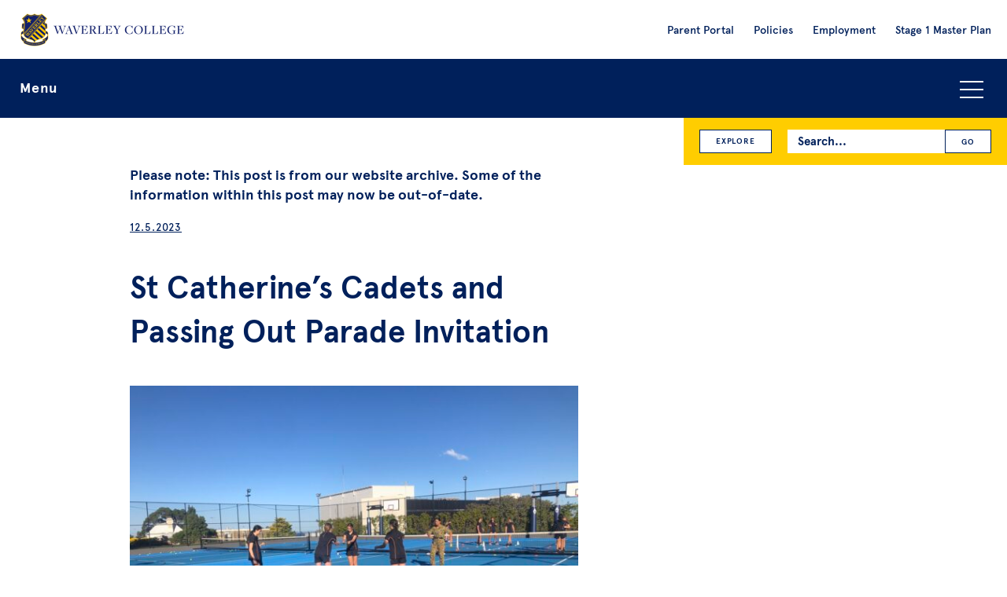

--- FILE ---
content_type: text/html; charset=UTF-8
request_url: https://waverley.nsw.edu.au/news/st-catherines-cadets-and-passing-out-parade-invitation/
body_size: 10271
content:
 <!DOCTYPE html>

<html lang="en">

  <head>
  <meta charset="UTF-8">

  <!--
   __    __   __  __   __       ______  __   ______  __       ______       ______   ______  ______   ______  ______   ______
  /\ "-./  \ /\ \/\ \ /\ \     /\__  _\/\ \ /\  == \/\ \     /\  ___\     /\  ___\ /\__  _\/\  __ \ /\__  _\/\  ___\ /\  ___\
  \ \ \-./\ \\ \ \_\ \\ \ \____\/_/\ \/\ \ \\ \  _-/\ \ \____\ \  __\     \ \___  \\/_/\ \/\ \  __ \\/_/\ \/\ \  __\ \ \___  \
   \ \_\ \ \_\\ \_____\\ \_____\  \ \_\ \ \_\\ \_\   \ \_____\\ \_____\    \/\_____\  \ \_\ \ \_\ \_\  \ \_\ \ \_____\\/\_____\
    \/_/  \/_/ \/_____/ \/_____/   \/_/  \/_/ \/_/    \/_____/ \/_____/     \/_____/   \/_/  \/_/\/_/   \/_/  \/_____/ \/_____/

  -->

  <!--The below makes sure the latest version of IE is used in versions of IE that contain multiple rendering engines but it break w3c validation. If you don't want to break validation then add it to your .htaccess file. src - https://github.com/h5bp/html5-boilerplate/blob/v4.3.0/doc/html.md -->
  <meta http-equiv="X-UA-Compatible" content="IE=edge">

  <title>St Catherine&#039;s Cadets and Passing Out Parade Invitation - Waverley College</title>

  <meta name="viewport" content="width=device-width, initial-scale=1">

  <meta name="mobile-web-app-capable" content="yes">
  <link rel="shortcut icon" sizes="196x196" href="https://waverley.nsw.edu.au/wp-content/themes/dist/images/icon.png">
  <link rel="apple-touch-icon" sizes="196x196" href="https://waverley.nsw.edu.au/wp-content/themes/dist/images/icon.png">

  <!-- Google Tag Manager -->
  <!-- Global site tag (gtag.js) - Google Analytics -->
  <script async src="https://www.googletagmanager.com/gtag/js?id=UA-562732-39" defer></script>
  <script defer>
    window.dataLayer = window.dataLayer || [];
    function gtag(){dataLayer.push(arguments);}
    gtag('js', new Date());

    gtag('config', 'UA-562732-39');
  </script>

  <!-- Google Tag Manager -->
  <script defer>(function(w,d,s,l,i){w[l]=w[l]||[];w[l].push({'gtm.start':
  new Date().getTime(),event:'gtm.js'});var f=d.getElementsByTagName(s)[0],
  j=d.createElement(s),dl=l!='dataLayer'?'&l='+l:'';j.async=true;j.src=
  'https://www.googletagmanager.com/gtm.js?id='+i+dl;f.parentNode.insertBefore(j,f);
  })(window,document,'script','dataLayer','GTM-TDS36H');</script>
  <!-- End Google Tag Manager -->

  
  <meta name='robots' content='index, follow, max-image-preview:large, max-snippet:-1, max-video-preview:-1' />
	<style>img:is([sizes="auto" i], [sizes^="auto," i]) { contain-intrinsic-size: 3000px 1500px }</style>
	
	<!-- This site is optimized with the Yoast SEO plugin v26.8 - https://yoast.com/product/yoast-seo-wordpress/ -->
	<meta name="description" content="View the Passing Out Parade invitation" />
	<link rel="canonical" href="https://waverley.nsw.edu.au/news/st-catherines-cadets-and-passing-out-parade-invitation/" />
	<meta property="og:locale" content="en_US" />
	<meta property="og:type" content="article" />
	<meta property="og:title" content="St Catherine&#039;s Cadets and Passing Out Parade Invitation - Waverley College" />
	<meta property="og:description" content="View the Passing Out Parade invitation" />
	<meta property="og:url" content="https://waverley.nsw.edu.au/news/st-catherines-cadets-and-passing-out-parade-invitation/" />
	<meta property="og:site_name" content="Waverley College" />
	<meta property="article:publisher" content="https://www.facebook.com/waverleycollege" />
	<meta property="article:published_time" content="2023-05-12T04:11:29+00:00" />
	<meta property="og:image" content="https://waverley.nsw.edu.au/wp-content/uploads/2023/05/StCatherinesSchool_Cadets_01-e1683685703912-900x600.jpg" />
	<meta property="og:image:width" content="900" />
	<meta property="og:image:height" content="600" />
	<meta property="og:image:type" content="image/jpeg" />
	<meta name="author" content="Waverley" />
	<meta name="twitter:card" content="summary_large_image" />
	<meta name="twitter:creator" content="@waverleycollege" />
	<meta name="twitter:site" content="@waverleycollege" />
	<meta name="twitter:label1" content="Written by" />
	<meta name="twitter:data1" content="Waverley" />
	<meta name="twitter:label2" content="Est. reading time" />
	<meta name="twitter:data2" content="2 minutes" />
	<script type="application/ld+json" class="yoast-schema-graph">{"@context":"https://schema.org","@graph":[{"@type":"Article","@id":"https://waverley.nsw.edu.au/news/st-catherines-cadets-and-passing-out-parade-invitation/#article","isPartOf":{"@id":"https://waverley.nsw.edu.au/news/st-catherines-cadets-and-passing-out-parade-invitation/"},"author":{"name":"Waverley","@id":"https://waverley.nsw.edu.au/#/schema/person/47e0a18f00ac31b12e1938ae9e221ba0"},"headline":"St Catherine&#8217;s Cadets and Passing Out Parade Invitation","datePublished":"2023-05-12T04:11:29+00:00","mainEntityOfPage":{"@id":"https://waverley.nsw.edu.au/news/st-catherines-cadets-and-passing-out-parade-invitation/"},"wordCount":229,"image":{"@id":"https://waverley.nsw.edu.au/news/st-catherines-cadets-and-passing-out-parade-invitation/#primaryimage"},"thumbnailUrl":"https://website-media-offload.s3.ap-southeast-2.amazonaws.com/wp-content/uploads/2023/05/27222532/StCatherinesSchool_Cadets_01-e1683685703912.jpg","keywords":["cadets","camouflage","Passing Out Parade","passing out parade invitation","invitation","St Catherine's School cadets","cadets promotion","concealment","cooking ration packs","ratel battleship","obstacle course","mine sweep activities"],"articleSection":["Extra-Curricular"],"inLanguage":"en-AU"},{"@type":"WebPage","@id":"https://waverley.nsw.edu.au/news/st-catherines-cadets-and-passing-out-parade-invitation/","url":"https://waverley.nsw.edu.au/news/st-catherines-cadets-and-passing-out-parade-invitation/","name":"St Catherine's Cadets and Passing Out Parade Invitation - Waverley College","isPartOf":{"@id":"https://waverley.nsw.edu.au/#website"},"primaryImageOfPage":{"@id":"https://waverley.nsw.edu.au/news/st-catherines-cadets-and-passing-out-parade-invitation/#primaryimage"},"image":{"@id":"https://waverley.nsw.edu.au/news/st-catherines-cadets-and-passing-out-parade-invitation/#primaryimage"},"thumbnailUrl":"https://website-media-offload.s3.ap-southeast-2.amazonaws.com/wp-content/uploads/2023/05/27222532/StCatherinesSchool_Cadets_01-e1683685703912.jpg","datePublished":"2023-05-12T04:11:29+00:00","author":{"@id":"https://waverley.nsw.edu.au/#/schema/person/47e0a18f00ac31b12e1938ae9e221ba0"},"description":"View the Passing Out Parade invitation","breadcrumb":{"@id":"https://waverley.nsw.edu.au/news/st-catherines-cadets-and-passing-out-parade-invitation/#breadcrumb"},"inLanguage":"en-AU","potentialAction":[{"@type":"ReadAction","target":["https://waverley.nsw.edu.au/news/st-catherines-cadets-and-passing-out-parade-invitation/"]}]},{"@type":"ImageObject","inLanguage":"en-AU","@id":"https://waverley.nsw.edu.au/news/st-catherines-cadets-and-passing-out-parade-invitation/#primaryimage","url":"https://website-media-offload.s3.ap-southeast-2.amazonaws.com/wp-content/uploads/2023/05/27222532/StCatherinesSchool_Cadets_01-e1683685703912.jpg","contentUrl":"https://website-media-offload.s3.ap-southeast-2.amazonaws.com/wp-content/uploads/2023/05/27222532/StCatherinesSchool_Cadets_01-e1683685703912.jpg","width":1800,"height":1350,"caption":"St Catherine's School cadets"},{"@type":"BreadcrumbList","@id":"https://waverley.nsw.edu.au/news/st-catherines-cadets-and-passing-out-parade-invitation/#breadcrumb","itemListElement":[{"@type":"ListItem","position":1,"name":"Home","item":"https://waverley.nsw.edu.au/"},{"@type":"ListItem","position":2,"name":"News","item":"https://waverley.nsw.edu.au/news/"},{"@type":"ListItem","position":3,"name":"St Catherine&#8217;s Cadets and Passing Out Parade Invitation"}]},{"@type":"WebSite","@id":"https://waverley.nsw.edu.au/#website","url":"https://waverley.nsw.edu.au/","name":"Waverley College","description":"","potentialAction":[{"@type":"SearchAction","target":{"@type":"EntryPoint","urlTemplate":"https://waverley.nsw.edu.au/?s={search_term_string}"},"query-input":{"@type":"PropertyValueSpecification","valueRequired":true,"valueName":"search_term_string"}}],"inLanguage":"en-AU"},{"@type":"Person","@id":"https://waverley.nsw.edu.au/#/schema/person/47e0a18f00ac31b12e1938ae9e221ba0","name":"Waverley","image":{"@type":"ImageObject","inLanguage":"en-AU","@id":"https://waverley.nsw.edu.au/#/schema/person/image/","url":"https://secure.gravatar.com/avatar/5455244571ed420ea846428b909357cc2f475fcbdc1bc60943b0f9d7ffa697c7?s=96&d=mm&r=g","contentUrl":"https://secure.gravatar.com/avatar/5455244571ed420ea846428b909357cc2f475fcbdc1bc60943b0f9d7ffa697c7?s=96&d=mm&r=g","caption":"Waverley"},"url":"https://waverley.nsw.edu.au/news/author/waverley/"}]}</script>
	<!-- / Yoast SEO plugin. -->


<style id='classic-theme-styles-inline-css' type='text/css'>
/*! This file is auto-generated */
.wp-block-button__link{color:#fff;background-color:#32373c;border-radius:9999px;box-shadow:none;text-decoration:none;padding:calc(.667em + 2px) calc(1.333em + 2px);font-size:1.125em}.wp-block-file__button{background:#32373c;color:#fff;text-decoration:none}
</style>
<style id='global-styles-inline-css' type='text/css'>
:root{--wp--preset--aspect-ratio--square: 1;--wp--preset--aspect-ratio--4-3: 4/3;--wp--preset--aspect-ratio--3-4: 3/4;--wp--preset--aspect-ratio--3-2: 3/2;--wp--preset--aspect-ratio--2-3: 2/3;--wp--preset--aspect-ratio--16-9: 16/9;--wp--preset--aspect-ratio--9-16: 9/16;--wp--preset--color--black: #000000;--wp--preset--color--cyan-bluish-gray: #abb8c3;--wp--preset--color--white: #ffffff;--wp--preset--color--pale-pink: #f78da7;--wp--preset--color--vivid-red: #cf2e2e;--wp--preset--color--luminous-vivid-orange: #ff6900;--wp--preset--color--luminous-vivid-amber: #fcb900;--wp--preset--color--light-green-cyan: #7bdcb5;--wp--preset--color--vivid-green-cyan: #00d084;--wp--preset--color--pale-cyan-blue: #8ed1fc;--wp--preset--color--vivid-cyan-blue: #0693e3;--wp--preset--color--vivid-purple: #9b51e0;--wp--preset--gradient--vivid-cyan-blue-to-vivid-purple: linear-gradient(135deg,rgba(6,147,227,1) 0%,rgb(155,81,224) 100%);--wp--preset--gradient--light-green-cyan-to-vivid-green-cyan: linear-gradient(135deg,rgb(122,220,180) 0%,rgb(0,208,130) 100%);--wp--preset--gradient--luminous-vivid-amber-to-luminous-vivid-orange: linear-gradient(135deg,rgba(252,185,0,1) 0%,rgba(255,105,0,1) 100%);--wp--preset--gradient--luminous-vivid-orange-to-vivid-red: linear-gradient(135deg,rgba(255,105,0,1) 0%,rgb(207,46,46) 100%);--wp--preset--gradient--very-light-gray-to-cyan-bluish-gray: linear-gradient(135deg,rgb(238,238,238) 0%,rgb(169,184,195) 100%);--wp--preset--gradient--cool-to-warm-spectrum: linear-gradient(135deg,rgb(74,234,220) 0%,rgb(151,120,209) 20%,rgb(207,42,186) 40%,rgb(238,44,130) 60%,rgb(251,105,98) 80%,rgb(254,248,76) 100%);--wp--preset--gradient--blush-light-purple: linear-gradient(135deg,rgb(255,206,236) 0%,rgb(152,150,240) 100%);--wp--preset--gradient--blush-bordeaux: linear-gradient(135deg,rgb(254,205,165) 0%,rgb(254,45,45) 50%,rgb(107,0,62) 100%);--wp--preset--gradient--luminous-dusk: linear-gradient(135deg,rgb(255,203,112) 0%,rgb(199,81,192) 50%,rgb(65,88,208) 100%);--wp--preset--gradient--pale-ocean: linear-gradient(135deg,rgb(255,245,203) 0%,rgb(182,227,212) 50%,rgb(51,167,181) 100%);--wp--preset--gradient--electric-grass: linear-gradient(135deg,rgb(202,248,128) 0%,rgb(113,206,126) 100%);--wp--preset--gradient--midnight: linear-gradient(135deg,rgb(2,3,129) 0%,rgb(40,116,252) 100%);--wp--preset--font-size--small: 13px;--wp--preset--font-size--medium: 20px;--wp--preset--font-size--large: 36px;--wp--preset--font-size--x-large: 42px;--wp--preset--spacing--20: 0.44rem;--wp--preset--spacing--30: 0.67rem;--wp--preset--spacing--40: 1rem;--wp--preset--spacing--50: 1.5rem;--wp--preset--spacing--60: 2.25rem;--wp--preset--spacing--70: 3.38rem;--wp--preset--spacing--80: 5.06rem;--wp--preset--shadow--natural: 6px 6px 9px rgba(0, 0, 0, 0.2);--wp--preset--shadow--deep: 12px 12px 50px rgba(0, 0, 0, 0.4);--wp--preset--shadow--sharp: 6px 6px 0px rgba(0, 0, 0, 0.2);--wp--preset--shadow--outlined: 6px 6px 0px -3px rgba(255, 255, 255, 1), 6px 6px rgba(0, 0, 0, 1);--wp--preset--shadow--crisp: 6px 6px 0px rgba(0, 0, 0, 1);}:where(.is-layout-flex){gap: 0.5em;}:where(.is-layout-grid){gap: 0.5em;}body .is-layout-flex{display: flex;}.is-layout-flex{flex-wrap: wrap;align-items: center;}.is-layout-flex > :is(*, div){margin: 0;}body .is-layout-grid{display: grid;}.is-layout-grid > :is(*, div){margin: 0;}:where(.wp-block-columns.is-layout-flex){gap: 2em;}:where(.wp-block-columns.is-layout-grid){gap: 2em;}:where(.wp-block-post-template.is-layout-flex){gap: 1.25em;}:where(.wp-block-post-template.is-layout-grid){gap: 1.25em;}.has-black-color{color: var(--wp--preset--color--black) !important;}.has-cyan-bluish-gray-color{color: var(--wp--preset--color--cyan-bluish-gray) !important;}.has-white-color{color: var(--wp--preset--color--white) !important;}.has-pale-pink-color{color: var(--wp--preset--color--pale-pink) !important;}.has-vivid-red-color{color: var(--wp--preset--color--vivid-red) !important;}.has-luminous-vivid-orange-color{color: var(--wp--preset--color--luminous-vivid-orange) !important;}.has-luminous-vivid-amber-color{color: var(--wp--preset--color--luminous-vivid-amber) !important;}.has-light-green-cyan-color{color: var(--wp--preset--color--light-green-cyan) !important;}.has-vivid-green-cyan-color{color: var(--wp--preset--color--vivid-green-cyan) !important;}.has-pale-cyan-blue-color{color: var(--wp--preset--color--pale-cyan-blue) !important;}.has-vivid-cyan-blue-color{color: var(--wp--preset--color--vivid-cyan-blue) !important;}.has-vivid-purple-color{color: var(--wp--preset--color--vivid-purple) !important;}.has-black-background-color{background-color: var(--wp--preset--color--black) !important;}.has-cyan-bluish-gray-background-color{background-color: var(--wp--preset--color--cyan-bluish-gray) !important;}.has-white-background-color{background-color: var(--wp--preset--color--white) !important;}.has-pale-pink-background-color{background-color: var(--wp--preset--color--pale-pink) !important;}.has-vivid-red-background-color{background-color: var(--wp--preset--color--vivid-red) !important;}.has-luminous-vivid-orange-background-color{background-color: var(--wp--preset--color--luminous-vivid-orange) !important;}.has-luminous-vivid-amber-background-color{background-color: var(--wp--preset--color--luminous-vivid-amber) !important;}.has-light-green-cyan-background-color{background-color: var(--wp--preset--color--light-green-cyan) !important;}.has-vivid-green-cyan-background-color{background-color: var(--wp--preset--color--vivid-green-cyan) !important;}.has-pale-cyan-blue-background-color{background-color: var(--wp--preset--color--pale-cyan-blue) !important;}.has-vivid-cyan-blue-background-color{background-color: var(--wp--preset--color--vivid-cyan-blue) !important;}.has-vivid-purple-background-color{background-color: var(--wp--preset--color--vivid-purple) !important;}.has-black-border-color{border-color: var(--wp--preset--color--black) !important;}.has-cyan-bluish-gray-border-color{border-color: var(--wp--preset--color--cyan-bluish-gray) !important;}.has-white-border-color{border-color: var(--wp--preset--color--white) !important;}.has-pale-pink-border-color{border-color: var(--wp--preset--color--pale-pink) !important;}.has-vivid-red-border-color{border-color: var(--wp--preset--color--vivid-red) !important;}.has-luminous-vivid-orange-border-color{border-color: var(--wp--preset--color--luminous-vivid-orange) !important;}.has-luminous-vivid-amber-border-color{border-color: var(--wp--preset--color--luminous-vivid-amber) !important;}.has-light-green-cyan-border-color{border-color: var(--wp--preset--color--light-green-cyan) !important;}.has-vivid-green-cyan-border-color{border-color: var(--wp--preset--color--vivid-green-cyan) !important;}.has-pale-cyan-blue-border-color{border-color: var(--wp--preset--color--pale-cyan-blue) !important;}.has-vivid-cyan-blue-border-color{border-color: var(--wp--preset--color--vivid-cyan-blue) !important;}.has-vivid-purple-border-color{border-color: var(--wp--preset--color--vivid-purple) !important;}.has-vivid-cyan-blue-to-vivid-purple-gradient-background{background: var(--wp--preset--gradient--vivid-cyan-blue-to-vivid-purple) !important;}.has-light-green-cyan-to-vivid-green-cyan-gradient-background{background: var(--wp--preset--gradient--light-green-cyan-to-vivid-green-cyan) !important;}.has-luminous-vivid-amber-to-luminous-vivid-orange-gradient-background{background: var(--wp--preset--gradient--luminous-vivid-amber-to-luminous-vivid-orange) !important;}.has-luminous-vivid-orange-to-vivid-red-gradient-background{background: var(--wp--preset--gradient--luminous-vivid-orange-to-vivid-red) !important;}.has-very-light-gray-to-cyan-bluish-gray-gradient-background{background: var(--wp--preset--gradient--very-light-gray-to-cyan-bluish-gray) !important;}.has-cool-to-warm-spectrum-gradient-background{background: var(--wp--preset--gradient--cool-to-warm-spectrum) !important;}.has-blush-light-purple-gradient-background{background: var(--wp--preset--gradient--blush-light-purple) !important;}.has-blush-bordeaux-gradient-background{background: var(--wp--preset--gradient--blush-bordeaux) !important;}.has-luminous-dusk-gradient-background{background: var(--wp--preset--gradient--luminous-dusk) !important;}.has-pale-ocean-gradient-background{background: var(--wp--preset--gradient--pale-ocean) !important;}.has-electric-grass-gradient-background{background: var(--wp--preset--gradient--electric-grass) !important;}.has-midnight-gradient-background{background: var(--wp--preset--gradient--midnight) !important;}.has-small-font-size{font-size: var(--wp--preset--font-size--small) !important;}.has-medium-font-size{font-size: var(--wp--preset--font-size--medium) !important;}.has-large-font-size{font-size: var(--wp--preset--font-size--large) !important;}.has-x-large-font-size{font-size: var(--wp--preset--font-size--x-large) !important;}
:where(.wp-block-post-template.is-layout-flex){gap: 1.25em;}:where(.wp-block-post-template.is-layout-grid){gap: 1.25em;}
:where(.wp-block-columns.is-layout-flex){gap: 2em;}:where(.wp-block-columns.is-layout-grid){gap: 2em;}
:root :where(.wp-block-pullquote){font-size: 1.5em;line-height: 1.6;}
</style>
<link rel='stylesheet' id='search-filter-plugin-styles-css' href='https://waverley.nsw.edu.au/wp-content/plugins/search-filter-pro/public/assets/css/search-filter.min.css?ver=2.5.21' type='text/css' media='all' />
<link rel='stylesheet' id='vendor-style-css' href='https://waverley.nsw.edu.au/wp-content/themes/dist/css/vendor.css?ver=1764152919' type='text/css' media='all' />
<link rel='stylesheet' id='custom-style-css' href='https://waverley.nsw.edu.au/wp-content/themes/dist/style.css?ver=1764152919' type='text/css' media='all' />
<script type="text/javascript" src="https://waverley.nsw.edu.au/wp-content/themes/dist/js/jquery-3.5.1.min.js?ver=3.5.1" id="jquery-js"></script>
<script type="text/javascript" src="https://waverley.nsw.edu.au/wp-content/themes/dist/js/modernizr.js?ver=6.8.3" id="modernizr-script-js"></script>

  </head>

  <body id="body-new-visitor" class="wp-singular post-template-default single single-post postid-28485 single-format-standard wp-theme-dist" >

    <!-- Google Tag Manager (noscript) -->
    <noscript><iframe src="https://www.googletagmanager.com/ns.html?id=GTM-TDS36H"
    height="0" width="0" style="display:none;visibility:hidden"></iframe></noscript>
    <!-- End Google Tag Manager (noscript) -->

    <!--[if lt IE 8]>
      <p class="browsehappy">You are using an <strong>outdated</strong> browser. Please <a href="http://browsehappy.com/">upgrade your browser</a> to improve your experience.</p>
    <![endif]-->

    <div class="header-and-primary-navigation-holder">
        <div class="l-strip js-l-strip-header">

          <header>

            <div class="header-logo-holder">
              <a class="header-logo-link" href="https://waverley.nsw.edu.au">
                <img class="header-logo" alt="Waverley College Logo" src="https://waverley.nsw.edu.au/wp-content/themes/dist/images/header-logo.png">
                <img class="header-logo-large" alt="Waverley College Logo" src="https://waverley.nsw.edu.au/wp-content/themes/dist/images/header-logo@2x.png">
              </a>
            </div>

            <div class="header-search-icon js-header-search-icon">
              <img src="https://waverley.nsw.edu.au/wp-content/themes/dist/images/icon-search.png" alt="Search icon">
            </div>

            <div class="header-explore-icon js-header-explore-icon">
              <img src="https://waverley.nsw.edu.au/wp-content/themes/dist/images/icon-explore.png" alt="Explore icon">
            </div>

            <div class="header-link-icon js-header-link-icon">
              <img src="https://waverley.nsw.edu.au/wp-content/themes/dist/images/icon-link.png" alt="Link icon">
            </div>

            <div class="header-links-holder">
              <div class="header-links-inner">
                <nav role="navigation" aria-label="Secondary navigation">
                  <div class="menu-pre-header-menu-container"><ul id="menu-pre-header-menu" class="menu-pre-header-list"><li id="menu-item-14505" class="menu-item menu-item-type-custom menu-item-object-custom menu-item-14505"><a target="_blank" href="https://waverley.cloudwork.id/">Parent Portal</a></li>
<li id="menu-item-14514" class="menu-item menu-item-type-post_type menu-item-object-admin_post menu-item-14514"><a href="https://waverley.nsw.edu.au/information/policies/">Policies</a></li>
<li id="menu-item-14798" class="menu-item menu-item-type-custom menu-item-object-custom menu-item-14798"><a href="https://waverley.nsw.edu.au/information/employment/">Employment</a></li>
<li id="menu-item-34685" class="menu-item menu-item-type-post_type menu-item-object-admin_post menu-item-34685"><a href="https://waverley.nsw.edu.au/information/waverley-college-stage-1-master-plan/">Stage 1 Master Plan</a></li>
</ul></div>                  </nav>
              </div>
            </div>

            <div class="header-links-holder-mobile">
              <div class="header-links-inner-mobile">
                <div class="header-links-inner">
                  <nav role="navigation" aria-label="Secondary navigation">
                    <div class="menu-pre-header-menu-container"><ul id="menu-pre-header-menu-1" class="menu-pre-header-list"><li class="menu-item menu-item-type-custom menu-item-object-custom menu-item-14505"><a target="_blank" href="https://waverley.cloudwork.id/">Parent Portal</a></li>
<li class="menu-item menu-item-type-post_type menu-item-object-admin_post menu-item-14514"><a href="https://waverley.nsw.edu.au/information/policies/">Policies</a></li>
<li class="menu-item menu-item-type-custom menu-item-object-custom menu-item-14798"><a href="https://waverley.nsw.edu.au/information/employment/">Employment</a></li>
<li class="menu-item menu-item-type-post_type menu-item-object-admin_post menu-item-34685"><a href="https://waverley.nsw.edu.au/information/waverley-college-stage-1-master-plan/">Stage 1 Master Plan</a></li>
</ul></div>                  </nav>
                </div>
              </div>
            </div>

          </header>
      </div>

      <div class="l-strip l-navigation-strip">
        <div class="l-holder-full">
          <div class="l-inner">

            <div class="search-bar">
              <div class="search-bar-inner">
                <div class="search-form-holder">
                  <form role="search" method="get" id="searchform" class="search-form searchform" action="https://waverley.nsw.edu.au/">
  <span class="search-form-inner">
    <label class="search-form-label screen-reader-text" for="s">Search for:</label>
    <input class="search-form-input" type="text" placeholder="Search..." value="" name="s" id="s" />
    <input class="search-form-submit" type="submit" id="searchsubmit" value="GO" />
  </span>
</form>                </div>
              </div>
            </div>

            <div class="explore-navigation js-explore-navigation">
                <a class="button-small explore-navigation-button" href="https://waverley.nsw.edu.au/category/academic/">Academic</a><a class="button-small explore-navigation-button" href="https://waverley.nsw.edu.au/category/administration/">Administration</a><a class="button-small explore-navigation-button" href="https://waverley.nsw.edu.au/category/archives/">Archives</a><a class="button-small explore-navigation-button" href="https://waverley.nsw.edu.au/category/beliefs-and-life/">Beliefs &amp; Life</a><a class="button-small explore-navigation-button" href="https://waverley.nsw.edu.au/category/community/">Community</a><a class="button-small explore-navigation-button" href="https://waverley.nsw.edu.au/category/creative_arts/">Creative Arts</a><a class="button-small explore-navigation-button" href="https://waverley.nsw.edu.au/category/development/">Development</a><a class="button-small explore-navigation-button" href="https://waverley.nsw.edu.au/category/enrolment/">Enrolment</a><a class="button-small explore-navigation-button" href="https://waverley.nsw.edu.au/category/events/">Events</a><a class="button-small explore-navigation-button" href="https://waverley.nsw.edu.au/category/extra-curricular/">Extra-Curricular</a><a class="button-small explore-navigation-button" href="https://waverley.nsw.edu.au/category/junior-school/">Junior School</a><a class="button-small explore-navigation-button" href="https://waverley.nsw.edu.au/category/past-events/">Past Events</a><a class="button-small explore-navigation-button" href="https://waverley.nsw.edu.au/category/past-news/">Past News</a><a class="button-small explore-navigation-button" href="https://waverley.nsw.edu.au/category/preschool/">Preschool</a><a class="button-small explore-navigation-button" href="https://waverley.nsw.edu.au/category/sport/">Sport</a><a class="button-small explore-navigation-button" href="https://waverley.nsw.edu.au/category/technology-and-facilities/">Technology &amp; Facilities</a><a class="button-small explore-navigation-button" href="https://waverley.nsw.edu.au/category/wellbeing/">Wellbeing</a>            </div>

            <div class="primary-navigation-bar js-primary-navigation-bar">

              <button class="menu-toggle-button js-accordion-toggle">Menu<span class="menu-icon"></span></button>

              <div class="primary-navigation-holder js-accordion-content">
                <div class="primary-navigation-list-inner">
                  <nav role="navigation" aria-label="Primary navigation">
                    <div class="menu-primary-menu-container"><ul role="menubar" id="menu-primary-menu" class="primary-navigation-list"><li role="menuitem" id="menu-item-14312" class="menu-item menu-item-type-post_type menu-item-object-page menu-item-has-children menu-item-14312" aria-haspopup="true" aria-expanded="false" tabindex="0"><a href="https://waverley.nsw.edu.au/an-introduction-to-waverley-college/">About us</a><span class="sub-menu-toggle js-sub-menu-toggle"></span>
<ul class="sub-menu">
	<li role="menuitem" id="menu-item-14529" class="menu-item menu-item-type-post_type menu-item-object-page menu-item-14529"><a href="https://waverley.nsw.edu.au/an-introduction-to-waverley-college/">Why Waverley</a><span class="sub-menu-toggle js-sub-menu-toggle"></span></li>
	<li role="menuitem" id="menu-item-14313" class="menu-item menu-item-type-custom menu-item-object-custom menu-item-14313"><a href="https://waverley.nsw.edu.au/information/waverley-college-headmaster/">Principal</a><span class="sub-menu-toggle js-sub-menu-toggle"></span></li>
	<li role="menuitem" id="menu-item-14485" class="menu-item menu-item-type-post_type menu-item-object-admin_post menu-item-14485"><a href="https://waverley.nsw.edu.au/information/college-leadership-team/">College Leadership Team</a><span class="sub-menu-toggle js-sub-menu-toggle"></span></li>
	<li role="menuitem" id="menu-item-14314" class="menu-item menu-item-type-custom menu-item-object-custom menu-item-14314"><a href="https://waverley.nsw.edu.au/information/governance/">Governance and Advisory Council</a><span class="sub-menu-toggle js-sub-menu-toggle"></span></li>
	<li role="menuitem" id="menu-item-14315" class="menu-item menu-item-type-custom menu-item-object-custom menu-item-14315"><a href="https://waverley.nsw.edu.au/information/our-mission/">Our Mission</a><span class="sub-menu-toggle js-sub-menu-toggle"></span></li>
	<li role="menuitem" id="menu-item-14316" class="menu-item menu-item-type-custom menu-item-object-custom menu-item-14316"><a href="https://waverley.nsw.edu.au/information/a-history-of-the-college/">History of Waverley College</a><span class="sub-menu-toggle js-sub-menu-toggle"></span></li>
</ul>
</li>
<li role="menuitem" id="menu-item-14477" class="menu-item menu-item-type-post_type menu-item-object-admin_post menu-item-has-children menu-item-14477" aria-haspopup="true" aria-expanded="false" tabindex="0"><a href="https://waverley.nsw.edu.au/information/life-at-waverley/">Life at Waverley</a><span class="sub-menu-toggle js-sub-menu-toggle"></span>
<ul class="sub-menu">
	<li role="menuitem" id="menu-item-14478" class="menu-item menu-item-type-post_type menu-item-object-admin_post menu-item-14478"><a href="https://waverley.nsw.edu.au/information/senior-school-years-7-12/">Curriculum</a><span class="sub-menu-toggle js-sub-menu-toggle"></span></li>
	<li role="menuitem" id="menu-item-14479" class="menu-item menu-item-type-post_type menu-item-object-admin_post menu-item-14479"><a href="https://waverley.nsw.edu.au/information/co-curricular/">Co-Curricular</a><span class="sub-menu-toggle js-sub-menu-toggle"></span></li>
	<li role="menuitem" id="menu-item-14480" class="menu-item menu-item-type-post_type menu-item-object-admin_post menu-item-14480"><a href="https://waverley.nsw.edu.au/information/wellbeing/">Wellbeing</a><span class="sub-menu-toggle js-sub-menu-toggle"></span></li>
	<li role="menuitem" id="menu-item-14482" class="menu-item menu-item-type-post_type menu-item-object-admin_post menu-item-14482"><a href="https://waverley.nsw.edu.au/information/faith-spirituality-and-social-justice/">Spiritual Formation</a><span class="sub-menu-toggle js-sub-menu-toggle"></span></li>
	<li role="menuitem" id="menu-item-18543" class="menu-item menu-item-type-post_type menu-item-object-admin_post menu-item-18543"><a href="https://waverley.nsw.edu.au/information/junior-school/">Junior School</a><span class="sub-menu-toggle js-sub-menu-toggle"></span></li>
	<li role="menuitem" id="menu-item-14483" class="menu-item menu-item-type-post_type menu-item-object-admin_post menu-item-14483"><a href="https://waverley.nsw.edu.au/information/term-and-holiday-dates/">Term and Holiday Dates</a><span class="sub-menu-toggle js-sub-menu-toggle"></span></li>
	<li role="menuitem" id="menu-item-21023" class="menu-item menu-item-type-custom menu-item-object-custom menu-item-21023"><a href="https://www.noone.com.au/school/waverley-college">Uniform Shop</a><span class="sub-menu-toggle js-sub-menu-toggle"></span></li>
	<li role="menuitem" id="menu-item-15816" class="menu-item menu-item-type-post_type menu-item-object-admin_post menu-item-15816"><a href="https://waverley.nsw.edu.au/information/orientation-information/">Orientation</a><span class="sub-menu-toggle js-sub-menu-toggle"></span></li>
</ul>
</li>
<li role="menuitem" id="menu-item-14356" class="menu-item menu-item-type-post_type menu-item-object-admin_post menu-item-has-children menu-item-14356" aria-haspopup="true" aria-expanded="false" tabindex="0"><a href="https://waverley.nsw.edu.au/information/enrolment/">Enrolling Your Son</a><span class="sub-menu-toggle js-sub-menu-toggle"></span>
<ul class="sub-menu">
	<li role="menuitem" id="menu-item-14507" class="menu-item menu-item-type-post_type menu-item-object-admin_post menu-item-14507"><a href="https://waverley.nsw.edu.au/information/enrolment/">How to Enrol</a><span class="sub-menu-toggle js-sub-menu-toggle"></span></li>
	<li role="menuitem" id="menu-item-14357" class="menu-item menu-item-type-post_type menu-item-object-admin_post menu-item-14357"><a href="https://waverley.nsw.edu.au/information/tuition-fees/">Tuition Fees</a><span class="sub-menu-toggle js-sub-menu-toggle"></span></li>
	<li role="menuitem" id="menu-item-17229" class="menu-item menu-item-type-post_type menu-item-object-admin_post menu-item-17229"><a href="https://waverley.nsw.edu.au/information/scholarships/">Scholarships and Bursaries</a><span class="sub-menu-toggle js-sub-menu-toggle"></span></li>
	<li role="menuitem" id="menu-item-17766" class="menu-item menu-item-type-post_type menu-item-object-page menu-item-17766"><a href="https://waverley.nsw.edu.au/campus-tour/">Take a Virtual Tour</a><span class="sub-menu-toggle js-sub-menu-toggle"></span></li>
</ul>
</li>
<li role="menuitem" id="menu-item-14361" class="menu-item menu-item-type-custom menu-item-object-custom menu-item-has-children menu-item-14361" aria-haspopup="true" aria-expanded="false" tabindex="0"><a href="https://waverley.nsw.edu.au/news/">News</a><span class="sub-menu-toggle js-sub-menu-toggle"></span>
<ul class="sub-menu">
	<li role="menuitem" id="menu-item-14508" class="menu-item menu-item-type-custom menu-item-object-custom menu-item-14508"><a href="https://waverley.nsw.edu.au/news/">All News</a><span class="sub-menu-toggle js-sub-menu-toggle"></span></li>
	<li role="menuitem" id="menu-item-14363" class="menu-item menu-item-type-custom menu-item-object-custom menu-item-14363"><a href="https://waverley.nsw.edu.au/conversations/">Conversations</a><span class="sub-menu-toggle js-sub-menu-toggle"></span></li>
</ul>
</li>
<li role="menuitem" id="menu-item-14362" class="menu-item menu-item-type-custom menu-item-object-custom menu-item-14362"><a href="https://waverley.nsw.edu.au/events/">Events</a><span class="sub-menu-toggle js-sub-menu-toggle"></span></li>
<li role="menuitem" id="menu-item-14369" class="menu-item menu-item-type-post_type menu-item-object-admin_post menu-item-has-children menu-item-14369" aria-haspopup="true" aria-expanded="false" tabindex="0"><a href="https://waverley.nsw.edu.au/information/community/">Community</a><span class="sub-menu-toggle js-sub-menu-toggle"></span>
<ul class="sub-menu">
	<li role="menuitem" id="menu-item-14370" class="menu-item menu-item-type-post_type menu-item-object-admin_post menu-item-14370"><a href="https://waverley.nsw.edu.au/information/support-us/">Foundation</a><span class="sub-menu-toggle js-sub-menu-toggle"></span></li>
	<li role="menuitem" id="menu-item-14371" class="menu-item menu-item-type-post_type menu-item-object-admin_post menu-item-14371"><a href="https://waverley.nsw.edu.au/information/notable-alumni/">Alumni</a><span class="sub-menu-toggle js-sub-menu-toggle"></span></li>
	<li role="menuitem" id="menu-item-14372" class="menu-item menu-item-type-post_type menu-item-object-admin_post menu-item-14372"><a href="https://waverley.nsw.edu.au/information/waverley-college-parent-association/">Parents’ Association</a><span class="sub-menu-toggle js-sub-menu-toggle"></span></li>
	<li role="menuitem" id="menu-item-14373" class="menu-item menu-item-type-post_type menu-item-object-admin_post menu-item-14373"><a href="https://waverley.nsw.edu.au/information/waverley-college-old-boys-union/">Old Boys&#8217; Union</a><span class="sub-menu-toggle js-sub-menu-toggle"></span></li>
	<li role="menuitem" id="menu-item-14743" class="menu-item menu-item-type-post_type menu-item-object-admin_post menu-item-14743"><a href="https://waverley.nsw.edu.au/information/external-hire/">Venue hire</a><span class="sub-menu-toggle js-sub-menu-toggle"></span></li>
</ul>
</li>
<li role="menuitem" id="menu-item-14364" class="menu-item menu-item-type-custom menu-item-object-custom menu-item-has-children menu-item-14364" aria-haspopup="true" aria-expanded="false" tabindex="0"><a href="https://waverley.nsw.edu.au/contacts/">Contact Us</a><span class="sub-menu-toggle js-sub-menu-toggle"></span>
<ul class="sub-menu">
	<li role="menuitem" id="menu-item-14509" class="menu-item menu-item-type-custom menu-item-object-custom menu-item-14509"><a href="https://waverley.nsw.edu.au/contacts/">Contacts</a><span class="sub-menu-toggle js-sub-menu-toggle"></span></li>
	<li role="menuitem" id="menu-item-14365" class="menu-item menu-item-type-custom menu-item-object-custom menu-item-14365"><a href="https://waverley.nsw.edu.au/information/employment/">Employment</a><span class="sub-menu-toggle js-sub-menu-toggle"></span></li>
</ul>
</li>
<li role="menuitem" id="menu-item-20377" class="menu-item menu-item-type-custom menu-item-object-custom menu-item-20377"><a href="https://waverley.nsw.edu.au/nurrunga/">Nurrunga</a><span class="sub-menu-toggle js-sub-menu-toggle"></span></li>
</ul></div>                  </nav>
                </div>
              </div>

              <div class="search-explore-bar">

                <div class="explore-navigation-open-button-holder">
                  <div class="explore-navigation-open-button-inner">
                    <div class="explore-navigation-open-button-sub-inner">
                      <a class="button explore-navigation-open-button js-explore-navigation-open-button" href="#">Explore</a>
                    </div>
                  </div>
                </div>

                <div class="search-bar-large">
                  <div class="search-bar-large-inner">
                    <div class="search-form-holder">
                      <form role="search" method="get" id="searchform" class="search-form searchform" action="https://waverley.nsw.edu.au/">
  <span class="search-form-inner">
    <label class="search-form-label screen-reader-text" for="s">Search for:</label>
    <input class="search-form-input" type="text" placeholder="Search..." value="" name="s" id="s" />
    <input class="search-form-submit" type="submit" id="searchsubmit" value="GO" />
  </span>
</form>                    </div>
                  </div>
                </div>

                <div class="explore-navigation-large-holder">
                  <div class="explore-navigation-large js-explore-navigation-large">
                      <a class="button-small explore-navigation-button" href="https://waverley.nsw.edu.au/category/academic/">Academic</a><a class="button-small explore-navigation-button" href="https://waverley.nsw.edu.au/category/administration/">Administration</a><a class="button-small explore-navigation-button" href="https://waverley.nsw.edu.au/category/archives/">Archives</a><a class="button-small explore-navigation-button" href="https://waverley.nsw.edu.au/category/beliefs-and-life/">Beliefs &amp; Life</a><a class="button-small explore-navigation-button" href="https://waverley.nsw.edu.au/category/community/">Community</a><a class="button-small explore-navigation-button" href="https://waverley.nsw.edu.au/category/creative_arts/">Creative Arts</a><a class="button-small explore-navigation-button" href="https://waverley.nsw.edu.au/category/development/">Development</a><a class="button-small explore-navigation-button" href="https://waverley.nsw.edu.au/category/enrolment/">Enrolment</a><a class="button-small explore-navigation-button" href="https://waverley.nsw.edu.au/category/events/">Events</a><a class="button-small explore-navigation-button" href="https://waverley.nsw.edu.au/category/extra-curricular/">Extra-Curricular</a><a class="button-small explore-navigation-button" href="https://waverley.nsw.edu.au/category/junior-school/">Junior School</a><a class="button-small explore-navigation-button" href="https://waverley.nsw.edu.au/category/past-events/">Past Events</a><a class="button-small explore-navigation-button" href="https://waverley.nsw.edu.au/category/past-news/">Past News</a><a class="button-small explore-navigation-button" href="https://waverley.nsw.edu.au/category/preschool/">Preschool</a><a class="button-small explore-navigation-button" href="https://waverley.nsw.edu.au/category/sport/">Sport</a><a class="button-small explore-navigation-button" href="https://waverley.nsw.edu.au/category/technology-and-facilities/">Technology &amp; Facilities</a><a class="button-small explore-navigation-button" href="https://waverley.nsw.edu.au/category/wellbeing/">Wellbeing</a>                  </div>
                </div>

              </div>

            </div>

          </div>
        </div>
      </div>

    </div> <!-- END header-and-primary-navigation-holder -->


<div class="l-strip">
  <div class="l-holder">
    <div class="l-inner">

      <div class="back-button-holder back-button-holder-top">
            
    <a class="button back-button" href="https://waverley.nsw.edu.au/news" >&#8592; All news</a>

  
      </div>

    </div>
  </div>
</div>


  <div class="l-strip">
    <div class="l-holder">
      <div class="l-inner">

        <div id="ajax-content-holder"><!-- This is used by the Tour to pull content held in this div via AJAX -->

          <div class="news-post">

            <h3>Please note: This post is from our website archive. Some of the information within this post may now be out-of-date.</h3>
            <h4 class="news-post-date">12.5.2023</h4>

            
            <h1 class="news-post-title">St Catherine&#8217;s Cadets and Passing Out Parade Invitation</h1>

            <div class="news-post-content js-unorphanize">

              
                <div class="news-post-featured-image-holder">
                  <img width="600" height="450" src="https://website-media-offload.s3.ap-southeast-2.amazonaws.com/wp-content/uploads/2023/05/27222532/StCatherinesSchool_Cadets_01-e1683685703912-600x450.jpg" class="attachment-news size-news wp-post-image" alt="St Catherine&#039;s School cadets" decoding="async" fetchpriority="high" srcset="https://website-media-offload.s3.ap-southeast-2.amazonaws.com/wp-content/uploads/2023/05/27222532/StCatherinesSchool_Cadets_01-e1683685703912-600x450.jpg 600w, https://website-media-offload.s3.ap-southeast-2.amazonaws.com/wp-content/uploads/2023/05/27222532/StCatherinesSchool_Cadets_01-e1683685703912-768x576.jpg 768w, https://website-media-offload.s3.ap-southeast-2.amazonaws.com/wp-content/uploads/2023/05/27222532/StCatherinesSchool_Cadets_01-e1683685703912-1536x1152.jpg 1536w, https://website-media-offload.s3.ap-southeast-2.amazonaws.com/wp-content/uploads/2023/05/27222532/StCatherinesSchool_Cadets_01-e1683685703912.jpg 1800w" sizes="(max-width: 600px) 100vw, 600px" />                </div>

              
              <p>Our St Catherine&#8217;s cadets have been busy promoting Cadets as a co-curricular activity to the Year 8 girls this past week. Cadets is still a relatively new phenomenon at the school, and explaining what it is about and the benefits it affords was so well displayed during an activity afternoon on Wednesday.</p>
<p>Planned and executed completely by the cadets, the girls were involved in lessons in Camouflage and Concealment, Cooking Ration Packs, Ratel Battleship and the Obstacle Course and Mine Sweep activities. Each session was run by the rank and their professionalism, confidence and expertise made them excellent ambassadors for the Cadet Unit.</p>
<p>The afternoon was followed up with a Parent Information Evening on Monday with many parents/carers and girls attending, excited to be involved in such a different activity.</p>
<p><img decoding="async" class="alignnone wp-image-28491" src="https://website-media-offload.s3.ap-southeast-2.amazonaws.com/wp-content/uploads/2023/05/27222524/StCatherinesSchool_Cadets_03-e1683685756369-900x600.jpg" alt="St Catherine's School Cadets" width="654" height="436" srcset="https://website-media-offload.s3.ap-southeast-2.amazonaws.com/wp-content/uploads/2023/05/27222524/StCatherinesSchool_Cadets_03-e1683685756369-900x600.jpg 900w, https://website-media-offload.s3.ap-southeast-2.amazonaws.com/wp-content/uploads/2023/05/27222524/StCatherinesSchool_Cadets_03-e1683685756369-600x400.jpg 600w, https://website-media-offload.s3.ap-southeast-2.amazonaws.com/wp-content/uploads/2023/05/27222524/StCatherinesSchool_Cadets_03-e1683685756369-300x200.jpg 300w, https://website-media-offload.s3.ap-southeast-2.amazonaws.com/wp-content/uploads/2023/05/27222524/StCatherinesSchool_Cadets_03-e1683685756369-1200x800.jpg 1200w, https://website-media-offload.s3.ap-southeast-2.amazonaws.com/wp-content/uploads/2023/05/27222524/StCatherinesSchool_Cadets_03-e1683685756369-1800x1200.jpg 1800w" sizes="(max-width: 654px) 100vw, 654px" /></p>
<p><img decoding="async" class="alignnone wp-image-28492 " src="https://website-media-offload.s3.ap-southeast-2.amazonaws.com/wp-content/uploads/2023/05/27222510/StCatherinesSchool_Cadets_02-e1683685847352.jpg" alt="St Catherine's School Cadets" width="655" height="791" srcset="https://website-media-offload.s3.ap-southeast-2.amazonaws.com/wp-content/uploads/2023/05/27222510/StCatherinesSchool_Cadets_02-e1683685847352.jpg 1356w, https://website-media-offload.s3.ap-southeast-2.amazonaws.com/wp-content/uploads/2023/05/27222510/StCatherinesSchool_Cadets_02-e1683685847352-768x928.jpg 768w, https://website-media-offload.s3.ap-southeast-2.amazonaws.com/wp-content/uploads/2023/05/27222510/StCatherinesSchool_Cadets_02-e1683685847352-1272x1536.jpg 1272w, https://website-media-offload.s3.ap-southeast-2.amazonaws.com/wp-content/uploads/2023/05/27222510/StCatherinesSchool_Cadets_02-e1683685847352-600x725.jpg 600w" sizes="(max-width: 655px) 100vw, 655px" /></p>
<h3>Passing Out Parade</h3>
<p>Today, we are conducting the first of our Passing Out Parade rehearsals as we prepare to farewell our Year 12 cadets on Sunday, 4 June. The next rehearsal will be on Friday, 2 June.</p>
<p>All parents/carers are welcome to come and view the Annual Parade and Cadet Awards Ceremony. Please view the invitation below.</p>
<p><img loading="lazy" decoding="async" class="alignnone wp-image-28489 " src="https://website-media-offload.s3.ap-southeast-2.amazonaws.com/wp-content/uploads/2023/05/27222540/Cadets-e1683685534318.png" alt="Cadets invitation" width="537" height="241" srcset="https://website-media-offload.s3.ap-southeast-2.amazonaws.com/wp-content/uploads/2023/05/27222540/Cadets-e1683685534318.png 1800w, https://website-media-offload.s3.ap-southeast-2.amazonaws.com/wp-content/uploads/2023/05/27222540/Cadets-e1683685534318-768x345.png 768w, https://website-media-offload.s3.ap-southeast-2.amazonaws.com/wp-content/uploads/2023/05/27222540/Cadets-e1683685534318-1536x689.png 1536w, https://website-media-offload.s3.ap-southeast-2.amazonaws.com/wp-content/uploads/2023/05/27222540/Cadets-e1683685534318-600x269.png 600w" sizes="auto, (max-width: 537px) 100vw, 537px" /></p>
<p>A reminder that the Promotions Courses for JLC, SLC and CUO candidates will be held from Monday, 26 June &#8211; Saturday, 1 July at Winbourne Conference Centre, Mulgoa. Further information will be sent out next week.</p>

              
              
              
              <div class="news-content-author">
                                  <p>MAJ(AAC) Julie-Ann de Kantzow</p>
                
                                  <p>Commanding Officer - WCCU</p>
                
                              </div>

            </div><!-- END .news-post-content -->

            
            <div class="page-issue-holder">
	<h5 class="page-issue-title">
		<a class="page-issue-link" href="mailto:i&#110;&#102;&#111;&#64;m&#117;&#108;t&#105;ples&#116;a&#116;&#101;s&#46;co&#46;uk?subject=Waverley%20College%20website%20issue&body=What%20went%20wrong%20on%20this%20page?%0D%0A%0D%0A[sub]" onclick="this.href = this.href.replace('[sub]',window.location)">Is there anything wrong with this page?</a>
	</h5>
</div>
          </div><!-- END .news-post -->

        </div><!-- END #ajax-content-holder -->

        
      </div>
    </div>
  </div>



<div class="l-strip">
  <div class="l-holder">
    <div class="l-inner">

      <div class="back-button-holder">
            
    <a class="button back-button" href="https://waverley.nsw.edu.au/news" >&#8592; All news</a>

  
      </div>

    </div>
  </div>
</div>



<div class="l-strip">
  <div class="l-holder-fluid">
    <div class="l-inner">

      <div class="footer-contact-holder">
        <div class="footer-contact-text">
          <h3>Senior Campus</h3>
          <p>131 Birrell Street,  Waverley NSW 2024</p>
          <p>02 9369 0600<br><a href="mailto:in&#102;&#111;&#64;w&#97;&#118;erl&#101;y&#46;&#110;s&#119;.edu.au">&#105;&#110;&#102;o&#64;w&#97;&#118;er&#108;ey&#46;nsw.edu.&#97;u</a></p>
        </div>

        <div class="footer-contact-text">
          <h3>Junior Campus</h3>
          <p>44 Henrietta Street, Waverley NSW 2024</p>
          <p>02 9387 5022<br><a href="mailto:inf&#111;&#64;w&#97;&#118;&#101;r&#108;&#101;&#121;.&#110;sw.e&#100;&#117;&#46;&#97;u">&#105;n&#102;&#111;&#64;&#119;&#97;&#118;e&#114;&#108;&#101;&#121;&#46;n&#115;w.&#101;&#100;u.au</a></p>
        </div>
      </div>

    </div>
  </div>
</div>

<div class="l-strip">
  <div class="l-holder-fluid">
    <div class="l-inner">
      <div class="footer-acknowledgement">
        <img src="https://waverley.nsw.edu.au/wp-content/themes/dist/images/waverley-indigenous.jpg" alt="Indigenous crest" width="100" height="131">
        <p>We would like to acknowledge the Gadigal people of the Eora nation who are the traditional Custodians of the land on which Waverley College is located. We pay our respects to Elders past, present and emerging. We are committed to honouring Aboriginal and Torres Strait Islander peoples’ unique cultural and spiritual connections to the land, waters, seas and sky and their rich contribution to society. <br /><br /><a href="/waverley-college-acknowledgement-country">Watch our video</a></p>
      </div>
    </div>
  </div>
</div>

<div class="l-strip l-strip-footer-social-links">
  <div class="l-holder-fluid">
    <div class="l-inner">

      <div class="footer-erea-text-holder">

        <div class="footer-erea-image-holder">
          <a href="http://www.erea.edu.au/" target="_blank" rel="noopener noreferrer" title="Edmund Rice Education Australia website link"><img class="footer-erea-image" src="https://waverley.nsw.edu.au/wp-content/themes/dist/images/logo-erea-dark.png" alt="Edmund Rice Education Australia Logo"></a>
        </div>

        <div class="footer-erea-text">
          <h3>A Catholic School for boys in<br>the tradition of Edmund Rice</h3>
        </div>

      </div>

      <div class="footer-social-links-holder">


        <a class="footer-social-link" href="https://www.facebook.com/waverleycollege" target="_blank" title="Waverley College on Facebook" rel="noopener noreferrer">
          <img class="footer-social-link-img" src="https://waverley.nsw.edu.au/wp-content/themes/dist/images/icon-facebook.png" alt="Facebook logo" width="30" height="30">
        </a>
        <a class="footer-social-link" href="https://www.instagram.com/waverleycollege/" target="_blank" title="Waverley College on Instagram" rel="noopener noreferrer">
          <img class="footer-social-link-img" src="https://waverley.nsw.edu.au/wp-content/themes/dist/images/icon-instagram.png" alt="Instagram logo" width="30" height="30">
        </a>
        <a class="footer-social-link" href="https://www.youtube.com/user/WavCollege " target="_blank" title="Waverley College on YouTube" rel="noopener noreferrer">
          <img class="footer-social-link-img" src="https://waverley.nsw.edu.au/wp-content/themes/dist/images/icon-youtube.png" alt="YouTube logo" width="30" height="30">
        </a>


      </div>

      <div class="menu-footer-menu-container"><ul id="menu-footer-menu" class="menu-footer-list"><li id="menu-item-14506" class="menu-item menu-item-type-custom menu-item-object-custom menu-item-14506"><a href="https://waverley.nsw.edu.au/information/">Information</a></li>
<li id="menu-item-14577" class="menu-item menu-item-type-custom menu-item-object-custom menu-item-14577"><a href="https://waverley.nsw.edu.au/conversations/">Conversations</a></li>
<li id="menu-item-14578" class="menu-item menu-item-type-custom menu-item-object-custom menu-item-14578"><a href="https://waverley.nsw.edu.au/events/">Events</a></li>
<li id="menu-item-14580" class="menu-item menu-item-type-custom menu-item-object-custom menu-item-14580"><a href="https://waverley.nsw.edu.au/news/">News</a></li>
<li id="menu-item-14579" class="menu-item menu-item-type-custom menu-item-object-custom menu-item-14579"><a href="https://waverley.nsw.edu.au/contacts/">Contacts</a></li>
<li id="menu-item-14581" class="menu-item menu-item-type-custom menu-item-object-custom menu-item-14581"><a href="https://waverley.nsw.edu.au/campus-tour/">Tour</a></li>
<li id="menu-item-15613" class="menu-item menu-item-type-post_type menu-item-object-admin_post menu-item-15613"><a href="https://waverley.nsw.edu.au/information/policies/">Complaints Handling &#038; Policies</a></li>
</ul></div>
    </div>
  </div>
</div>

<div class="l-strip">
  <footer>

    <p class="footer-suggestion-link">
      Can we improve the site?
      <span class="footer-suggestion-link-break"><br></span>
      <a href="mailto:&#105;&#110;fo&#64;&#109;u&#108;&#116;&#105;&#112;les&#116;a&#116;es&#46;c&#111;&#46;&#117;k?subject=Waverley College website improvement suggestion">Tell us how.</a>
    </p>

    <p class="footer-credits-link">
      <a href="https://waverley.nsw.edu.au/contacts/website-team/">Website credits</a>
    </p>

  </footer>
</div>


<script type="speculationrules">
{"prefetch":[{"source":"document","where":{"and":[{"href_matches":"\/*"},{"not":{"href_matches":["\/wp-*.php","\/wp-admin\/*","\/wp-content\/uploads\/*","\/wp-content\/*","\/wp-content\/plugins\/*","\/wp-content\/themes\/dist\/*","\/*\\?(.+)"]}},{"not":{"selector_matches":"a[rel~=\"nofollow\"]"}},{"not":{"selector_matches":".no-prefetch, .no-prefetch a"}}]},"eagerness":"conservative"}]}
</script>
<script type="text/javascript" src="https://waverley.nsw.edu.au/wp-content/themes/dist/js/vendor.js?ver=1764152919" id="vendor-script-js"></script>
<script type="text/javascript" src="https://waverley.nsw.edu.au/wp-content/themes/dist/js/custom.js?ver=1764152919" id="custom-script-js"></script>

<script>(function(){function c(){var b=a.contentDocument||a.contentWindow.document;if(b){var d=b.createElement('script');d.innerHTML="window.__CF$cv$params={r:'9c35b5e06fd9de81',t:'MTc2OTMyMjUwNi4wMDAwMDA='};var a=document.createElement('script');a.nonce='';a.src='/cdn-cgi/challenge-platform/scripts/jsd/main.js';document.getElementsByTagName('head')[0].appendChild(a);";b.getElementsByTagName('head')[0].appendChild(d)}}if(document.body){var a=document.createElement('iframe');a.height=1;a.width=1;a.style.position='absolute';a.style.top=0;a.style.left=0;a.style.border='none';a.style.visibility='hidden';document.body.appendChild(a);if('loading'!==document.readyState)c();else if(window.addEventListener)document.addEventListener('DOMContentLoaded',c);else{var e=document.onreadystatechange||function(){};document.onreadystatechange=function(b){e(b);'loading'!==document.readyState&&(document.onreadystatechange=e,c())}}}})();</script></body>
</html>